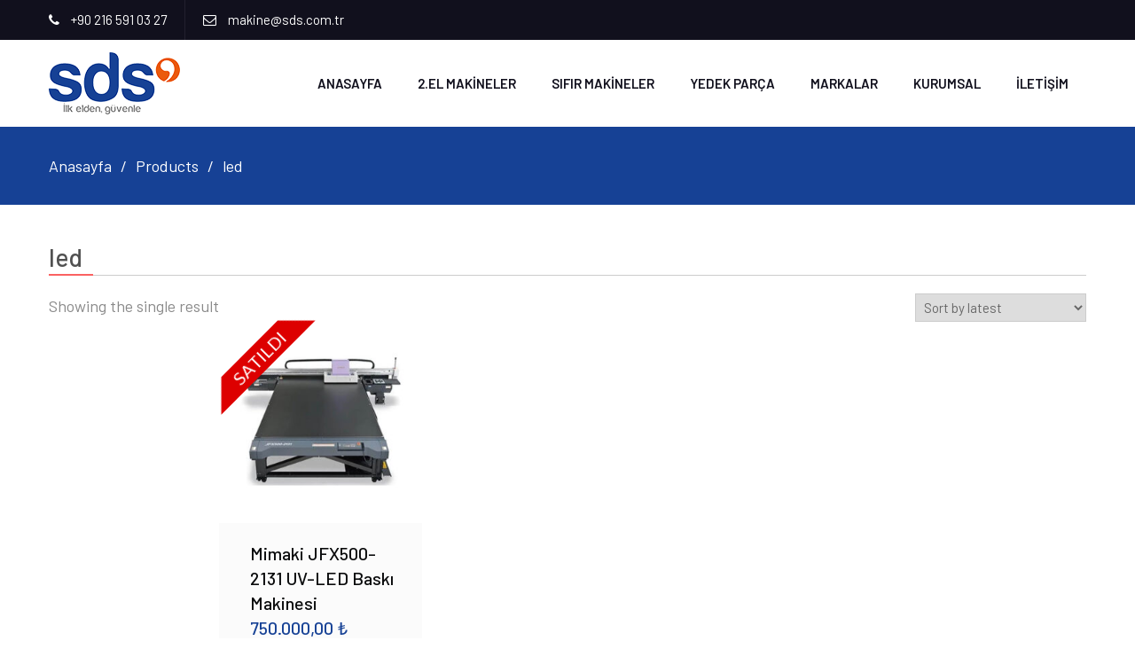

--- FILE ---
content_type: text/html; charset=UTF-8
request_url: https://www.ilkeldenikinciel.com/urun-etiketi/led/
body_size: 12909
content:
<!DOCTYPE html> <html lang="tr"><head>
	    <meta charset="UTF-8">
    <meta name="viewport" content="width=device-width, initial-scale=1">
    <link rel="profile" href="https://gmpg.org/xfn/11">
    <link rel="pingback" href="https://www.ilkeldenikinciel.com/xmlrpc.php">
    				<script>document.documentElement.className = document.documentElement.className + ' yes-js js_active js'</script>
			<title>led &#8211; SDS &#8211; 2. El UV ve Dijital Baskı Makinaları, Kesim Makinaları</title>
<meta name='robots' content='max-image-preview:large' />
<link rel='dns-prefetch' href='//fonts.googleapis.com' />
<link rel="alternate" type="application/rss+xml" title="SDS - 2. El UV ve Dijital Baskı Makinaları, Kesim Makinaları &raquo; akışı" href="https://www.ilkeldenikinciel.com/feed/" />
<link rel="alternate" type="application/rss+xml" title="SDS - 2. El UV ve Dijital Baskı Makinaları, Kesim Makinaları &raquo; yorum akışı" href="https://www.ilkeldenikinciel.com/comments/feed/" />
<link rel="alternate" type="application/rss+xml" title="SDS - 2. El UV ve Dijital Baskı Makinaları, Kesim Makinaları &raquo; led Tag akışı" href="https://www.ilkeldenikinciel.com/urun-etiketi/led/feed/" />
<style id='wp-img-auto-sizes-contain-inline-css' type='text/css'>
img:is([sizes=auto i],[sizes^="auto," i]){contain-intrinsic-size:3000px 1500px}
/*# sourceURL=wp-img-auto-sizes-contain-inline-css */
</style>
<style id='wp-emoji-styles-inline-css' type='text/css'>

	img.wp-smiley, img.emoji {
		display: inline !important;
		border: none !important;
		box-shadow: none !important;
		height: 1em !important;
		width: 1em !important;
		margin: 0 0.07em !important;
		vertical-align: -0.1em !important;
		background: none !important;
		padding: 0 !important;
	}
/*# sourceURL=wp-emoji-styles-inline-css */
</style>
<link rel='stylesheet' id='wp-block-library-css' href='https://www.ilkeldenikinciel.com/wp-includes/css/dist/block-library/style.min.css?ver=6.9' type='text/css' media='all' />
<link rel='stylesheet' id='wc-blocks-style-css' href='https://www.ilkeldenikinciel.com/wp-content/plugins/woocommerce/assets/client/blocks/wc-blocks.css?ver=wc-8.9.3' type='text/css' media='all' />
<style id='global-styles-inline-css' type='text/css'>
:root{--wp--preset--aspect-ratio--square: 1;--wp--preset--aspect-ratio--4-3: 4/3;--wp--preset--aspect-ratio--3-4: 3/4;--wp--preset--aspect-ratio--3-2: 3/2;--wp--preset--aspect-ratio--2-3: 2/3;--wp--preset--aspect-ratio--16-9: 16/9;--wp--preset--aspect-ratio--9-16: 9/16;--wp--preset--color--black: #000000;--wp--preset--color--cyan-bluish-gray: #abb8c3;--wp--preset--color--white: #ffffff;--wp--preset--color--pale-pink: #f78da7;--wp--preset--color--vivid-red: #cf2e2e;--wp--preset--color--luminous-vivid-orange: #ff6900;--wp--preset--color--luminous-vivid-amber: #fcb900;--wp--preset--color--light-green-cyan: #7bdcb5;--wp--preset--color--vivid-green-cyan: #00d084;--wp--preset--color--pale-cyan-blue: #8ed1fc;--wp--preset--color--vivid-cyan-blue: #0693e3;--wp--preset--color--vivid-purple: #9b51e0;--wp--preset--gradient--vivid-cyan-blue-to-vivid-purple: linear-gradient(135deg,rgb(6,147,227) 0%,rgb(155,81,224) 100%);--wp--preset--gradient--light-green-cyan-to-vivid-green-cyan: linear-gradient(135deg,rgb(122,220,180) 0%,rgb(0,208,130) 100%);--wp--preset--gradient--luminous-vivid-amber-to-luminous-vivid-orange: linear-gradient(135deg,rgb(252,185,0) 0%,rgb(255,105,0) 100%);--wp--preset--gradient--luminous-vivid-orange-to-vivid-red: linear-gradient(135deg,rgb(255,105,0) 0%,rgb(207,46,46) 100%);--wp--preset--gradient--very-light-gray-to-cyan-bluish-gray: linear-gradient(135deg,rgb(238,238,238) 0%,rgb(169,184,195) 100%);--wp--preset--gradient--cool-to-warm-spectrum: linear-gradient(135deg,rgb(74,234,220) 0%,rgb(151,120,209) 20%,rgb(207,42,186) 40%,rgb(238,44,130) 60%,rgb(251,105,98) 80%,rgb(254,248,76) 100%);--wp--preset--gradient--blush-light-purple: linear-gradient(135deg,rgb(255,206,236) 0%,rgb(152,150,240) 100%);--wp--preset--gradient--blush-bordeaux: linear-gradient(135deg,rgb(254,205,165) 0%,rgb(254,45,45) 50%,rgb(107,0,62) 100%);--wp--preset--gradient--luminous-dusk: linear-gradient(135deg,rgb(255,203,112) 0%,rgb(199,81,192) 50%,rgb(65,88,208) 100%);--wp--preset--gradient--pale-ocean: linear-gradient(135deg,rgb(255,245,203) 0%,rgb(182,227,212) 50%,rgb(51,167,181) 100%);--wp--preset--gradient--electric-grass: linear-gradient(135deg,rgb(202,248,128) 0%,rgb(113,206,126) 100%);--wp--preset--gradient--midnight: linear-gradient(135deg,rgb(2,3,129) 0%,rgb(40,116,252) 100%);--wp--preset--font-size--small: 13px;--wp--preset--font-size--medium: 20px;--wp--preset--font-size--large: 36px;--wp--preset--font-size--x-large: 42px;--wp--preset--spacing--20: 0.44rem;--wp--preset--spacing--30: 0.67rem;--wp--preset--spacing--40: 1rem;--wp--preset--spacing--50: 1.5rem;--wp--preset--spacing--60: 2.25rem;--wp--preset--spacing--70: 3.38rem;--wp--preset--spacing--80: 5.06rem;--wp--preset--shadow--natural: 6px 6px 9px rgba(0, 0, 0, 0.2);--wp--preset--shadow--deep: 12px 12px 50px rgba(0, 0, 0, 0.4);--wp--preset--shadow--sharp: 6px 6px 0px rgba(0, 0, 0, 0.2);--wp--preset--shadow--outlined: 6px 6px 0px -3px rgb(255, 255, 255), 6px 6px rgb(0, 0, 0);--wp--preset--shadow--crisp: 6px 6px 0px rgb(0, 0, 0);}:where(.is-layout-flex){gap: 0.5em;}:where(.is-layout-grid){gap: 0.5em;}body .is-layout-flex{display: flex;}.is-layout-flex{flex-wrap: wrap;align-items: center;}.is-layout-flex > :is(*, div){margin: 0;}body .is-layout-grid{display: grid;}.is-layout-grid > :is(*, div){margin: 0;}:where(.wp-block-columns.is-layout-flex){gap: 2em;}:where(.wp-block-columns.is-layout-grid){gap: 2em;}:where(.wp-block-post-template.is-layout-flex){gap: 1.25em;}:where(.wp-block-post-template.is-layout-grid){gap: 1.25em;}.has-black-color{color: var(--wp--preset--color--black) !important;}.has-cyan-bluish-gray-color{color: var(--wp--preset--color--cyan-bluish-gray) !important;}.has-white-color{color: var(--wp--preset--color--white) !important;}.has-pale-pink-color{color: var(--wp--preset--color--pale-pink) !important;}.has-vivid-red-color{color: var(--wp--preset--color--vivid-red) !important;}.has-luminous-vivid-orange-color{color: var(--wp--preset--color--luminous-vivid-orange) !important;}.has-luminous-vivid-amber-color{color: var(--wp--preset--color--luminous-vivid-amber) !important;}.has-light-green-cyan-color{color: var(--wp--preset--color--light-green-cyan) !important;}.has-vivid-green-cyan-color{color: var(--wp--preset--color--vivid-green-cyan) !important;}.has-pale-cyan-blue-color{color: var(--wp--preset--color--pale-cyan-blue) !important;}.has-vivid-cyan-blue-color{color: var(--wp--preset--color--vivid-cyan-blue) !important;}.has-vivid-purple-color{color: var(--wp--preset--color--vivid-purple) !important;}.has-black-background-color{background-color: var(--wp--preset--color--black) !important;}.has-cyan-bluish-gray-background-color{background-color: var(--wp--preset--color--cyan-bluish-gray) !important;}.has-white-background-color{background-color: var(--wp--preset--color--white) !important;}.has-pale-pink-background-color{background-color: var(--wp--preset--color--pale-pink) !important;}.has-vivid-red-background-color{background-color: var(--wp--preset--color--vivid-red) !important;}.has-luminous-vivid-orange-background-color{background-color: var(--wp--preset--color--luminous-vivid-orange) !important;}.has-luminous-vivid-amber-background-color{background-color: var(--wp--preset--color--luminous-vivid-amber) !important;}.has-light-green-cyan-background-color{background-color: var(--wp--preset--color--light-green-cyan) !important;}.has-vivid-green-cyan-background-color{background-color: var(--wp--preset--color--vivid-green-cyan) !important;}.has-pale-cyan-blue-background-color{background-color: var(--wp--preset--color--pale-cyan-blue) !important;}.has-vivid-cyan-blue-background-color{background-color: var(--wp--preset--color--vivid-cyan-blue) !important;}.has-vivid-purple-background-color{background-color: var(--wp--preset--color--vivid-purple) !important;}.has-black-border-color{border-color: var(--wp--preset--color--black) !important;}.has-cyan-bluish-gray-border-color{border-color: var(--wp--preset--color--cyan-bluish-gray) !important;}.has-white-border-color{border-color: var(--wp--preset--color--white) !important;}.has-pale-pink-border-color{border-color: var(--wp--preset--color--pale-pink) !important;}.has-vivid-red-border-color{border-color: var(--wp--preset--color--vivid-red) !important;}.has-luminous-vivid-orange-border-color{border-color: var(--wp--preset--color--luminous-vivid-orange) !important;}.has-luminous-vivid-amber-border-color{border-color: var(--wp--preset--color--luminous-vivid-amber) !important;}.has-light-green-cyan-border-color{border-color: var(--wp--preset--color--light-green-cyan) !important;}.has-vivid-green-cyan-border-color{border-color: var(--wp--preset--color--vivid-green-cyan) !important;}.has-pale-cyan-blue-border-color{border-color: var(--wp--preset--color--pale-cyan-blue) !important;}.has-vivid-cyan-blue-border-color{border-color: var(--wp--preset--color--vivid-cyan-blue) !important;}.has-vivid-purple-border-color{border-color: var(--wp--preset--color--vivid-purple) !important;}.has-vivid-cyan-blue-to-vivid-purple-gradient-background{background: var(--wp--preset--gradient--vivid-cyan-blue-to-vivid-purple) !important;}.has-light-green-cyan-to-vivid-green-cyan-gradient-background{background: var(--wp--preset--gradient--light-green-cyan-to-vivid-green-cyan) !important;}.has-luminous-vivid-amber-to-luminous-vivid-orange-gradient-background{background: var(--wp--preset--gradient--luminous-vivid-amber-to-luminous-vivid-orange) !important;}.has-luminous-vivid-orange-to-vivid-red-gradient-background{background: var(--wp--preset--gradient--luminous-vivid-orange-to-vivid-red) !important;}.has-very-light-gray-to-cyan-bluish-gray-gradient-background{background: var(--wp--preset--gradient--very-light-gray-to-cyan-bluish-gray) !important;}.has-cool-to-warm-spectrum-gradient-background{background: var(--wp--preset--gradient--cool-to-warm-spectrum) !important;}.has-blush-light-purple-gradient-background{background: var(--wp--preset--gradient--blush-light-purple) !important;}.has-blush-bordeaux-gradient-background{background: var(--wp--preset--gradient--blush-bordeaux) !important;}.has-luminous-dusk-gradient-background{background: var(--wp--preset--gradient--luminous-dusk) !important;}.has-pale-ocean-gradient-background{background: var(--wp--preset--gradient--pale-ocean) !important;}.has-electric-grass-gradient-background{background: var(--wp--preset--gradient--electric-grass) !important;}.has-midnight-gradient-background{background: var(--wp--preset--gradient--midnight) !important;}.has-small-font-size{font-size: var(--wp--preset--font-size--small) !important;}.has-medium-font-size{font-size: var(--wp--preset--font-size--medium) !important;}.has-large-font-size{font-size: var(--wp--preset--font-size--large) !important;}.has-x-large-font-size{font-size: var(--wp--preset--font-size--x-large) !important;}
/*# sourceURL=global-styles-inline-css */
</style>

<style id='classic-theme-styles-inline-css' type='text/css'>
/*! This file is auto-generated */
.wp-block-button__link{color:#fff;background-color:#32373c;border-radius:9999px;box-shadow:none;text-decoration:none;padding:calc(.667em + 2px) calc(1.333em + 2px);font-size:1.125em}.wp-block-file__button{background:#32373c;color:#fff;text-decoration:none}
/*# sourceURL=/wp-includes/css/classic-themes.min.css */
</style>
<link rel='stylesheet' id='contact-form-7-css' href='https://www.ilkeldenikinciel.com/wp-content/plugins/contact-form-7/includes/css/styles.css?ver=6.1.4' type='text/css' media='all' />
<link rel='stylesheet' id='wobd-font-css' href='//fonts.googleapis.com/css?family=Lato%3A300%2C400%2C700%2C900%7CMontserrat&#038;ver=6.9' type='text/css' media='all' />
<link rel='stylesheet' id='wobd-fontawesome-style-css' href='https://www.ilkeldenikinciel.com/wp-content/plugins/woo-badge-designer/css//font-awesome.min.css?ver=3.0.0' type='text/css' media='all' />
<link rel='stylesheet' id='wobd-fontawesome1-style-css' href='https://www.ilkeldenikinciel.com/wp-content/plugins/woo-badge-designer/css//fontawesome.css?ver=3.0.0' type='text/css' media='all' />
<link rel='stylesheet' id='wobd-fa-brands-style-css' href='https://www.ilkeldenikinciel.com/wp-content/plugins/woo-badge-designer/css//fa-brands.css?ver=3.0.0' type='text/css' media='all' />
<link rel='stylesheet' id='wobd-fa-regular-style-css' href='https://www.ilkeldenikinciel.com/wp-content/plugins/woo-badge-designer/css//fa-regular.css?ver=3.0.0' type='text/css' media='all' />
<link rel='stylesheet' id='wobd-fa-solid-style-css' href='https://www.ilkeldenikinciel.com/wp-content/plugins/woo-badge-designer/css//fa-solid.css?ver=3.0.0' type='text/css' media='all' />
<link rel='stylesheet' id='wobd-tooltip-style-css' href='https://www.ilkeldenikinciel.com/wp-content/plugins/woo-badge-designer/css/tooltipster.bundle.css?ver=3.0.0' type='text/css' media='all' />
<link rel='stylesheet' id='elegant-icons-css' href='https://www.ilkeldenikinciel.com/wp-content/plugins/woo-badge-designer/css//elegant-icons.css?ver=3.0.0' type='text/css' media='all' />
<link rel='stylesheet' id='linear-style-css' href='https://www.ilkeldenikinciel.com/wp-content/plugins/woo-badge-designer/css//linear-style.css?ver=3.0.0' type='text/css' media='all' />
<link rel='stylesheet' id='wobd-frontend-style-css' href='https://www.ilkeldenikinciel.com/wp-content/plugins/woo-badge-designer/css/wobd-frontend.css?ver=3.0.0' type='text/css' media='all' />
<link rel='stylesheet' id='woocommerce-layout-css' href='https://www.ilkeldenikinciel.com/wp-content/plugins/woocommerce/assets/css/woocommerce-layout.css?ver=8.9.3' type='text/css' media='all' />
<link rel='stylesheet' id='woocommerce-smallscreen-css' href='https://www.ilkeldenikinciel.com/wp-content/plugins/woocommerce/assets/css/woocommerce-smallscreen.css?ver=8.9.3' type='text/css' media='only screen and (max-width: 768px)' />
<link rel='stylesheet' id='woocommerce-general-css' href='https://www.ilkeldenikinciel.com/wp-content/plugins/woocommerce/assets/css/woocommerce.css?ver=8.9.3' type='text/css' media='all' />
<style id='woocommerce-inline-inline-css' type='text/css'>
.woocommerce form .form-row .required { visibility: visible; }
/*# sourceURL=woocommerce-inline-inline-css */
</style>
<link rel='stylesheet' id='jquery-selectBox-css' href='https://www.ilkeldenikinciel.com/wp-content/plugins/yith-woocommerce-wishlist/assets/css/jquery.selectBox.css?ver=1.2.0' type='text/css' media='all' />
<link rel='stylesheet' id='woocommerce_prettyPhoto_css-css' href='//www.ilkeldenikinciel.com/wp-content/plugins/woocommerce/assets/css/prettyPhoto.css?ver=3.1.6' type='text/css' media='all' />
<link rel='stylesheet' id='yith-wcwl-main-css' href='https://www.ilkeldenikinciel.com/wp-content/plugins/yith-woocommerce-wishlist/assets/css/style.css?ver=4.11.0' type='text/css' media='all' />
<style id='yith-wcwl-main-inline-css' type='text/css'>
 :root { --rounded-corners-radius: 16px; --add-to-cart-rounded-corners-radius: 16px; --color-headers-background: #F4F4F4; --feedback-duration: 3s } 
 :root { --rounded-corners-radius: 16px; --add-to-cart-rounded-corners-radius: 16px; --color-headers-background: #F4F4F4; --feedback-duration: 3s } 
/*# sourceURL=yith-wcwl-main-inline-css */
</style>
<link rel='stylesheet' id='ecommerce-gem-fonts-css' href='//fonts.googleapis.com/css?family=Barlow%3A300%2C300i%2C400%2C400i%2C500%2C500i%2C600%2C600i%2C700%2C700i%2C800%2C800i%7CPlayfair+Display%3A400%2C400i%2C700%2C700i%2C900%2C900i&#038;subset=latin%2Clatin-ext' type='text/css' media='all' />
<link rel='stylesheet' id='jquery-meanmenu-css' href='https://www.ilkeldenikinciel.com/wp-content/themes/ecommerce-gem/assets/third-party/meanmenu/meanmenu.css?ver=6.9' type='text/css' media='all' />
<link rel='stylesheet' id='jquery-slick-css' href='https://www.ilkeldenikinciel.com/wp-content/themes/ecommerce-gem/assets/third-party/slick/slick.css?ver=1.6.0' type='text/css' media='all' />
<link rel='stylesheet' id='ecommerce-gem-icons-css' href='https://www.ilkeldenikinciel.com/wp-content/themes/ecommerce-gem/assets/third-party/et-line/css/icons.css?ver=1.0.0' type='text/css' media='all' />
<link rel='stylesheet' id='font-awesome-css' href='https://www.ilkeldenikinciel.com/wp-content/themes/ecommerce-gem/assets/third-party/font-awesome/css/font-awesome.min.css?ver=4.7.0' type='text/css' media='all' />
<style id='font-awesome-inline-css' type='text/css'>
[data-font="FontAwesome"]:before {font-family: 'FontAwesome' !important;content: attr(data-icon) !important;speak: none !important;font-weight: normal !important;font-variant: normal !important;text-transform: none !important;line-height: 1 !important;font-style: normal !important;-webkit-font-smoothing: antialiased !important;-moz-osx-font-smoothing: grayscale !important;}
/*# sourceURL=font-awesome-inline-css */
</style>
<link rel='stylesheet' id='ecommerce-gem-style-css' href='https://www.ilkeldenikinciel.com/wp-content/themes/ecommerce-gem/style.css?ver=6.9' type='text/css' media='all' />
<script type="text/javascript" src="https://www.ilkeldenikinciel.com/wp-includes/js/jquery/jquery.min.js?ver=3.7.1" id="jquery-core-js"></script>
<script type="text/javascript" src="https://www.ilkeldenikinciel.com/wp-includes/js/jquery/jquery-migrate.min.js?ver=3.4.1" id="jquery-migrate-js"></script>
<script type="text/javascript" src="https://www.ilkeldenikinciel.com/wp-content/plugins/woo-badge-designer/js/tooltipster.bundle.js?ver=3.0.0" id="wobd-tooltip-script-js"></script>
<script type="text/javascript" src="https://www.ilkeldenikinciel.com/wp-content/plugins/woo-badge-designer/js/jquery.countdown.min.js?ver=3.0.0" id="wobd-countdown-script-js"></script>
<script type="text/javascript" id="wobd-frontend-script-js-extra">
/* <![CDATA[ */
var wobd_frontend_js_params = {"ajax_url":"https://www.ilkeldenikinciel.com/wp-admin/admin-ajax.php","ajax_nonce":"cf53374fd9"};
//# sourceURL=wobd-frontend-script-js-extra
/* ]]> */
</script>
<script type="text/javascript" src="https://www.ilkeldenikinciel.com/wp-content/plugins/woo-badge-designer/js/wobd-frontend.js?ver=3.0.0" id="wobd-frontend-script-js"></script>
<script type="text/javascript" src="https://www.ilkeldenikinciel.com/wp-content/plugins/woocommerce/assets/js/jquery-blockui/jquery.blockUI.min.js?ver=2.7.0-wc.8.9.3" id="jquery-blockui-js" defer="defer" data-wp-strategy="defer"></script>
<script type="text/javascript" id="wc-add-to-cart-js-extra">
/* <![CDATA[ */
var wc_add_to_cart_params = {"ajax_url":"/wp-admin/admin-ajax.php","wc_ajax_url":"/?wc-ajax=%%endpoint%%","i18n_view_cart":"View cart","cart_url":"https://www.ilkeldenikinciel.com/sepet/","is_cart":"","cart_redirect_after_add":"no"};
//# sourceURL=wc-add-to-cart-js-extra
/* ]]> */
</script>
<script type="text/javascript" src="https://www.ilkeldenikinciel.com/wp-content/plugins/woocommerce/assets/js/frontend/add-to-cart.min.js?ver=8.9.3" id="wc-add-to-cart-js" defer="defer" data-wp-strategy="defer"></script>
<script type="text/javascript" src="https://www.ilkeldenikinciel.com/wp-content/plugins/woocommerce/assets/js/js-cookie/js.cookie.min.js?ver=2.1.4-wc.8.9.3" id="js-cookie-js" defer="defer" data-wp-strategy="defer"></script>
<script type="text/javascript" id="woocommerce-js-extra">
/* <![CDATA[ */
var woocommerce_params = {"ajax_url":"/wp-admin/admin-ajax.php","wc_ajax_url":"/?wc-ajax=%%endpoint%%"};
//# sourceURL=woocommerce-js-extra
/* ]]> */
</script>
<script type="text/javascript" src="https://www.ilkeldenikinciel.com/wp-content/plugins/woocommerce/assets/js/frontend/woocommerce.min.js?ver=8.9.3" id="woocommerce-js" defer="defer" data-wp-strategy="defer"></script>
<link rel="https://api.w.org/" href="https://www.ilkeldenikinciel.com/wp-json/" /><link rel="alternate" title="JSON" type="application/json" href="https://www.ilkeldenikinciel.com/wp-json/wp/v2/product_tag/72" /><link rel="EditURI" type="application/rsd+xml" title="RSD" href="https://www.ilkeldenikinciel.com/xmlrpc.php?rsd" />
<meta name="generator" content="WordPress 6.9" />
<meta name="generator" content="WooCommerce 8.9.3" />
               
            
        <style type="text/css">
            button, 
            .comment-reply-link, 
            a.button, input[type="button"], 
            input[type="reset"], 
            input[type="submit"],
            .main-slider .slider-caption .caption-wrap .button,
            .slick-dots li.slick-active button,
            .ecommerce_gem_widget_call_to_action .cta-widget:before,
            .blog-item .blog-text-wrap .date-header,
            #breadcrumb,
            #sidebar-primary .widget .widget-title:after, 
            #primary .page-header .page-title:after,
            .woocommerce nav.woocommerce-pagination ul li .page-numbers, 
            .pagination .nav-links .page-numbers,
            .nav-links .page-numbers.current, 
            .nav-links a.page-numbers:hover,
            .error-404.not-found form.search-form input[type="submit"], 
            .search-no-results form.search-form input[type="submit"],
            .error-404.not-found form.search-form input[type="submit"]:hover,
            .woocommerce span.onsale,
            .woocommerce .products-carousel-wrap .product span.onsale,
            li.product .product-thumb-wrap:before,
            #add_payment_method .wc-proceed-to-checkout a.checkout-button, 
            .woocommerce-cart .wc-proceed-to-checkout a.checkout-button, 
            .woocommerce-checkout .wc-proceed-to-checkout a.checkout-button, 
            .woocommerce .cart .button, 
            .woocommerce .cart input.button, 
            .call-to-action-wrap a.button.cta-button.cta-button-primary,
            .woocommerce #payment #place_order, 
            .woocommerce-page #payment #place_order, 
            .woocommerce #respond input#submit.alt, 
            .woocommerce a.button.alt, 
            .woocommerce button.button.alt, 
            .woocommerce input.button.alt, 
            .woocommerce #review_form #respond .form-submit input,
            .mean-container a.meanmenu-reveal span,
            .mean-container .mean-nav ul li a,
            .woocommerce .widget_price_filter .ui-slider .ui-slider-range,
            .woocommerce .widget_price_filter .ui-slider .ui-slider-handle{
                background: #164195;
            }

            .main-navigation ul li.current-menu-item a, 
            .main-navigation ul li a:hover, 
            .main-navigation ul li.menu-item-has-children ul.sub-menu li.current-menu-item a,
            .main-navigation ul li.menu-item-has-children ul.sub-menu li a:hover,
            .ecommerce_gem_widget_call_to_action .call-to-action-offer .call-to-action-offer-inner .offer-percent,
            .ecommerce_gem_widget_call_to_action .call-to-action-offer .call-to-action-offer-inner .offer-text,
            #primary .post .entry-title:hover a, 
            #primary .page .entry-title:hover a,
            .entry-meta > span::before, 
            .entry-footer > span::before, 
            .single-post-meta > span::before,
            .nav-links .nav-previous a:hover, 
            .nav-links .nav-next a:hover,
            .comment-navigation .nav-next a:hover:after, 
            .comment-navigation .nav-previous a:hover:before, 
            .nav-links .nav-previous a:hover:before, 
            .nav-links .nav-next a:hover:after,
            #commentform input[type="submit"]:hover,
            .comment-meta .comment-author a.url,
            .comment-meta .comment-metadata a,
            .comment .comment-body .comment-content a,
            .comments-area form#commentform p.logged-in-as a,
            .woocommerce nav.woocommerce-pagination ul li a:focus, 
            .woocommerce nav.woocommerce-pagination ul li a:hover, 
            .woocommerce nav.woocommerce-pagination ul li span.current, 
            .pagination .nav-links .page-numbers.current,
            .product .price, .woocommerce ul.products li.product .price,
            .product_meta .posted_in a,
            .product_meta .tagged_as a,
            .woocommerce-product-rating a.woocommerce-review-link,
            .woocommerce p.stars a::before,
            .woocommerce-message::before, 
            .woocommerce-info::before,
            .shop_table .product-name a,
            .woocommerce-info a.showcoupon,
            .mean-container a.meanmenu-reveal,
            .single-product .yith-wcwl-add-to-wishlist a{
                color: #164195;
            }

            #home-page-advertisement-area .advertisement-widget .advertisement-wrap .advertisement-buttons .button.advertisement-button:hover, 
            #home-page-widget-area .advertisement-widget .advertisement-wrap .advertisement-buttons .button.advertisement-button:hover,
            .scrollup:hover,
            .woocommerce div.product .woocommerce-tabs ul.tabs li,
            #home-page-widget-area .ecommerce_gem_widget_call_to_action .cta-widget-default .call-to-action-button a.button{
                background: #164195;
                border-color: #164195;
            }

            #commentform input[type="submit"],
            .woocommerce nav.woocommerce-pagination ul li .page-numbers, 
            .pagination .nav-links .page-numbers,
            .nav-links .page-numbers.current, 
            .nav-links a.page-numbers:hover,
            #add_payment_method .wc-proceed-to-checkout a.checkout-button, 
            .woocommerce-cart .wc-proceed-to-checkout a.checkout-button, 
            .woocommerce-checkout .wc-proceed-to-checkout a.checkout-button, 
            .woocommerce .cart .button, 
            .woocommerce .cart input.button, 
            .woocommerce #payment #place_order, 
            .woocommerce-page #payment #place_order, 
            .woocommerce #respond input#submit.alt, 
            .woocommerce a.button.alt, 
            .woocommerce button.button.alt, 
            .woocommerce input.button.alt, 
            .woocommerce #review_form #respond .form-submit input,
            .main-slider .slider-caption .caption-wrap .button {
                border: 1px solid #164195;
            }

            .woocommerce div.product .woocommerce-tabs ul.tabs::before{
                border-bottom: 1px solid #164195;
            }

            .woocommerce-message, .woocommerce-info {
                border-top-color: #164195;
            }

        </style>

        	<noscript><style>.woocommerce-product-gallery{ opacity: 1 !important; }</style></noscript>
	<link rel="icon" href="https://www.ilkeldenikinciel.com/wp-content/uploads/2020/05/cropped-sdsSiteIcon-32x32.png" sizes="32x32" />
<link rel="icon" href="https://www.ilkeldenikinciel.com/wp-content/uploads/2020/05/cropped-sdsSiteIcon-192x192.png" sizes="192x192" />
<link rel="apple-touch-icon" href="https://www.ilkeldenikinciel.com/wp-content/uploads/2020/05/cropped-sdsSiteIcon-180x180.png" />
<meta name="msapplication-TileImage" content="https://www.ilkeldenikinciel.com/wp-content/uploads/2020/05/cropped-sdsSiteIcon-270x270.png" />
		<style type="text/css" id="wp-custom-css">
			#ecommerce-gem-cta-1 {
	display: none !important;
}

div.site-branding {
	margin-top: 14px !important;
}

div.type-product div.summary div.product_meta {
	clear: both !important;
}

div.type-product div.summary p.price {
	color: #000000 !important;
	font-size: 30px !important;
	border-top: 1px solid #e9e9e9;
	padding-top: 15px;
	padding-bottom: 15px;
	border-bottom: 1px solid #e9e9e9;
	margin-bottom: 15px;
}

div.type-product div.summary div.product_meta span.posted_in {
	display: block;
	width: 100%;
}

div.type-product div.summary div.woocommerce-product-details__short-description p {
	color: #000000 !important;
}

div.type-product div.summary div.woocommerce-product-details__short-description {
	border-bottom: 1px solid #e9e9e9;
	margin-bottom: 10px;
}

div.type-product div.summary p.out-of-stock {
	text-transform: uppercase;
	font-size: 20px;
display: block;
text-align:center;
background-color: red;
	color: #FFF;
	padding: 6px 0px;
}

div#tab-description h2 {
	display: none !important;
}

h2.yikes-custom-woo-tab-title {
	display: none !important;
}

div.type-product div.summary div.yith-wcwl-add-to-wishlist {
	display: none !important;
}

div.product-thumb-wrap div.add-to-cart-wrap {
	display: none !important;
}

div.yith-wcwl-add-button {
	display: none !important;
}

div.view-detail-wishlist-wrap, div.view-detail-wrap, div.view-detail-wishlist-inner {
	display: block !important;
	width: 100% !important;
	height: 200px !important;
}


div.view-detail-wishlist-wrap div.view-detail-wishlist-inner div.view-detail-wrap a {
	display: block !important;
	width: 100% !important;
	height: 200px !important;
	opacity: 0.01 !important;
	border-radius: 0 !important;
}

div.view-detail-wishlist-wrap div.view-detail-wishlist-inner div.view-detail-wrap a i {
	display: none !important;
}		</style>
			
<!-- Google tag (gtag.js) -->
<script async src="https://www.googletagmanager.com/gtag/js?id=G-T1NDQNBK1Q"></script>
<script>
  window.dataLayer = window.dataLayer || [];
  function gtag(){dataLayer.push(arguments);}
  gtag('js', new Date());

  gtag('config', 'G-T1NDQNBK1Q');
</script>	
</head>

<body class="archive tax-product_tag term-led term-72 wp-custom-logo wp-theme-ecommerce-gem theme-ecommerce-gem woocommerce woocommerce-page woocommerce-no-js hfeed global-layout-no-sidebar columns-3 global-sticky-sidebar">
	<div id="page" class="site">
		
        <div id="top-bar" class="top-header">
            <div class="container">
                <div class="top-left">

                                <div class="top-left-inner">
                
                                    <span class="phone"><i class="fa fa-phone" aria-hidden="true"></i> +90 216 591 03 27</span>
                
                                    <span class="fax"><i class="fa fa-envelope-o" aria-hidden="true"></i> <a href="/cdn-cgi/l/email-protection" class="__cf_email__" data-cfemail="513c303a383f34112235227f323e3c7f2523">[email&#160;protected]</a></span>
                                
            </div>
                </div>
                
                <div class="top-right">
                                    </div>
                
            </div>
        </div>
        <div class="sticky-wrapper" id="sticky-wrapper"><header id="masthead" class="site-header main-navigation-holder" role="banner"><div class="container">        <div class="head-wrap">
        	<div class="site-branding">
        		<a href="https://www.ilkeldenikinciel.com/" class="custom-logo-link" rel="home"><img width="220" height="70" src="https://www.ilkeldenikinciel.com/wp-content/uploads/2020/05/sdsMakineLogo.png" class="custom-logo" alt="SDS &#8211; 2. El UV ve Dijital Baskı Makinaları, Kesim Makinaları" decoding="async" /></a>        	</div><!-- .site-branding -->

            <div id="main-nav" class="clear-fix">
                <nav id="site-navigation" class="main-navigation" role="navigation">
                    <div class="wrap-menu-content">
        				<div class="menu-main-menu-container"><ul id="primary-menu" class="menu"><li id="menu-item-262" class="menu-item menu-item-type-custom menu-item-object-custom menu-item-262"><a href="/">ANASAYFA</a></li>
<li id="menu-item-259" class="menu-item menu-item-type-taxonomy menu-item-object-product_cat menu-item-259"><a href="https://www.ilkeldenikinciel.com/urun-kategori/2-el-makineler/">2.EL MAKİNELER</a></li>
<li id="menu-item-260" class="menu-item menu-item-type-taxonomy menu-item-object-product_cat menu-item-260"><a href="https://www.ilkeldenikinciel.com/urun-kategori/sifir-makineler/">SIFIR MAKİNELER</a></li>
<li id="menu-item-261" class="menu-item menu-item-type-taxonomy menu-item-object-product_cat menu-item-261"><a href="https://www.ilkeldenikinciel.com/urun-kategori/yedek-parcalar/">YEDEK PARÇA</a></li>
<li id="menu-item-258" class="menu-item menu-item-type-post_type menu-item-object-page menu-item-258"><a href="https://www.ilkeldenikinciel.com/markalar/">MARKALAR</a></li>
<li id="menu-item-257" class="menu-item menu-item-type-post_type menu-item-object-page menu-item-257"><a href="https://www.ilkeldenikinciel.com/kurumsal/">KURUMSAL</a></li>
<li id="menu-item-184" class="menu-item menu-item-type-post_type menu-item-object-page menu-item-184"><a href="https://www.ilkeldenikinciel.com/bize-ulasin/">İLETİŞİM</a></li>
</ul></div>                    </div><!-- .menu-content -->
                </nav><!-- #site-navigation -->
            </div> <!-- #main-nav -->
        </div>
        </div><!-- .container --></header><!-- #masthead --></div><!-- .sticky-wrapper -->
<div id="breadcrumb">
	<div class="container">
		<div role="navigation" aria-label="Breadcrumbs" class="breadcrumb-trail breadcrumbs" itemprop="breadcrumb"><ul class="trail-items" itemscope itemtype="http://schema.org/BreadcrumbList"><meta name="numberOfItems" content="3" /><meta name="itemListOrder" content="Ascending" /><li itemprop="itemListElement" itemscope itemtype="http://schema.org/ListItem" class="trail-item trail-begin"><a href="https://www.ilkeldenikinciel.com/" rel="home" itemprop="item"><span itemprop="name">Anasayfa</span></a><meta itemprop="position" content="1" /></li><li itemprop="itemListElement" itemscope itemtype="http://schema.org/ListItem" class="trail-item"><a href="https://www.ilkeldenikinciel.com/magaza/" itemprop="item"><span itemprop="name">Products</span></a><meta itemprop="position" content="2" /></li><li itemprop="itemListElement" itemscope itemtype="http://schema.org/ListItem" class="trail-item trail-end"><span itemprop="item">led</span><meta itemprop="position" content="3" /></li></ul></div>	</div><!-- .container -->
</div><!-- #breadcrumb -->
<div id="content" class="site-content"><div class="container"><div class="inner-wrapper">
<div id="primary" class="content-area"><div id="shop-wrap"><nav class="woocommerce-breadcrumb" aria-label="Breadcrumb"><a href="https://www.ilkeldenikinciel.com">Home</a>&nbsp;&#47;&nbsp;Products tagged &ldquo;led&rdquo;</nav><header class="woocommerce-products-header">
			<h1 class="woocommerce-products-header__title page-title">led</h1>
	
	</header>
<div class="woocommerce-notices-wrapper"></div><p class="woocommerce-result-count">
	Showing the single result</p>
<form class="woocommerce-ordering" method="get">
	<select name="orderby" class="orderby" aria-label="Shop order">
					<option value="popularity" >Sort by popularity</option>
					<option value="date"  selected='selected'>Sort by latest</option>
					<option value="price" >Sort by price: low to high</option>
					<option value="price-desc" >Sort by price: high to low</option>
			</select>
	<input type="hidden" name="paged" value="1" />
	</form>
<ul class="products columns-3">
<li class="post-664 product type-product status-publish has-post-thumbnail product_cat-2-el-makineler product_tag-baski product_tag-baski-makinesi product_tag-jfx500 product_tag-jfx500-2131 product_tag-led product_tag-makinesi product_tag-mimaki product_tag-mimaki-baski-makinesi product_tag-uv product_tag-uv-baski-makinesi product_tag-uv-led-baski-makinesi product_tag-uv-led first instock purchasable product-type-simple">
		<div class="product-thumb-wrap yith-enabled">
		
	
	<div class="wobd-badges-wrapper">    <div class="wobd-330025753 wobd-text-bg-wrap wobd-text-template-21 wobd-badges  wobd-position-left_top" data-id="wobd_330025753"
                  >
                     <div class="wobd-text " id="wobd-badge">
            SATILDI        </div>
            </div>
        <style>

        .wobd-330025753.wobd-icon i{
            font-size: 20px;
        }
                        .wobd-330025753.wobd-text-template-21 .wobd-icon, .wobd-330025753.wobd-text-template-21 .wobd-text,
                .wobd-330025753.wobd-text-template-21                {
                    background: #dd0000;
                    color: #ffffff;
                }
                        .wobd-330025753.wobd-text-template-21{
                font-size: 20px;
            }
                            .wobd-330025753.wobd-text-template-21.wobd-position-left_top:after,  .wobd-330025753.wobd-text-template-21.wobd-position-right_top:after,
                .wobd-330025753.wobd-text-template-21.wobd-position-right_bottom:after,
                .wobd-330025753.wobd-text-template-21.wobd-position-left_bottom:after
                {
                    border-color: transparent transparent transparent #dd0000;
                }
                .wobd-330025753.wobd-text-template-21.wobd-position-left_bottom:before, .wobd-330025753.wobd-text-template-21.wobd-position-right_bottom:before, .wobd-330025753.wobd-text-template-21.wobd-position-left_top:before, .wobd-330025753.wobd-text-template-21.wobd-position-right_top:before
                {
                    border-color: transparent transparent #dd0000 transparent;
                }
                    </style>
    <img width="300" height="300" src="https://www.ilkeldenikinciel.com/wp-content/uploads/2021/08/main_jfx500-2131_1-300x300.jpg" class="attachment-woocommerce_thumbnail size-woocommerce_thumbnail" alt="" decoding="async" fetchpriority="high" srcset="https://www.ilkeldenikinciel.com/wp-content/uploads/2021/08/main_jfx500-2131_1-300x300.jpg 300w, https://www.ilkeldenikinciel.com/wp-content/uploads/2021/08/main_jfx500-2131_1-1024x1024.jpg 1024w, https://www.ilkeldenikinciel.com/wp-content/uploads/2021/08/main_jfx500-2131_1-150x150.jpg 150w, https://www.ilkeldenikinciel.com/wp-content/uploads/2021/08/main_jfx500-2131_1-768x768.jpg 768w, https://www.ilkeldenikinciel.com/wp-content/uploads/2021/08/main_jfx500-2131_1-600x600.jpg 600w, https://www.ilkeldenikinciel.com/wp-content/uploads/2021/08/main_jfx500-2131_1-100x100.jpg 100w, https://www.ilkeldenikinciel.com/wp-content/uploads/2021/08/main_jfx500-2131_1.jpg 1500w" sizes="(max-width: 300px) 100vw, 300px" /></div>
		<div class="add-to-cart-wrap">
			<a href="https://www.ilkeldenikinciel.com/urun/mimaki-jfx500-2131-uv-led-baski-makinesi/" data-quantity="1" class="button product_type_simple add_to_cart_button" data-product_id="664" data-product_sku="" aria-label="Read more about &ldquo;Mimaki JFX500-2131 UV-LED Baskı Makinesi&rdquo;" aria-describedby="" rel="nofollow">Read more</a>		</div>
					<div class="view-detail-wishlist-wrap">
				<div class="view-detail-wishlist-inner">
											<div class="add-to-wishlist-wrap">
							
<div class="yith-wcwl-add-to-wishlist add-to-wishlist-664">
		    <div class="yith-wcwl-add-button show" style="display:block">

	        
<a href="/urun-etiketi/led/?add_to_wishlist=664" rel="nofollow" data-product-id="664" data-product-type="simple" class="add_to_wishlist single_add_to_wishlist" ><i class="fa fa-heart-o" aria-hidden="true"></i></a>
<img src="https://www.ilkeldenikinciel.com/wp-content/plugins/yith-woocommerce-wishlist/assets/images/wpspin_light.gif" class="ajax-loading" alt="loading" width="16" height="16" style="visibility:hidden" />
	    </div>

	    <div class="yith-wcwl-wishlistaddedbrowse hide" style="display:none;">
	        <a href="https://www.ilkeldenikinciel.com/wishlist/" rel="nofollow">
	            <i class="fa fa-heart" aria-hidden="true"></i>
	        </a>
	    </div>

	    <div class="yith-wcwl-wishlistexistsbrowse hide" style="display:none">
	        <a href="https://www.ilkeldenikinciel.com/wishlist/" rel="nofollow">
	            <i class="fa fa-heart" aria-hidden="true"></i>
	        </a>
	    </div>

	    <div style="clear:both"></div>
	    <div class="yith-wcwl-wishlistaddresponse"></div>
	
</div>

<div class="clear"></div>						</div>
										</div>
			</div>
				</div>

	<div class="product-info-wrap">
		<a href="https://www.ilkeldenikinciel.com/urun/mimaki-jfx500-2131-uv-led-baski-makinesi/" class="woocommerce-LoopProduct-link woocommerce-loop-product__link"><h2 class="woocommerce-loop-product__title">Mimaki JFX500-2131 UV-LED Baskı Makinesi</h2></a>
	<span class="price"><span class="woocommerce-Price-amount amount"><bdi>750.000,00&nbsp;<span class="woocommerce-Price-currencySymbol">&#8378;</span></bdi></span></span>
	</div>
</li>
</ul>

</div>
</div></div><!-- .inner-wrapper --></div><!-- .container --></div><!-- #content -->
	
	<aside id="footer-widgets" class="widget-area" role="complementary">
		<div class="container">
						<div class="inner-wrapper">
										<div class="widget-column footer-active-3">
							<section id="text-2" class="widget widget_text"><h4 class="widget-title">HAKKIMIZDA</h4>			<div class="textwidget"><p>Bir M&#038;T Reklam iştiraki olan SDS, üretim hatlarından çıkan ürünlerin Türkiye satış organizasyonunu ve dağıtımını üstlenmek amacıyla İstanbul Bostancı&#8217; da kurulmuştur.</p>
<p>Başlangıç faaliyet alanı tanıtım sistemleri olan SDS, kendi sektöründeki firmaların tüm ihtiyaçlarını ilk elden ve güvenle tedarik etmeyi hedeflemiştir.</p>
</div>
		</section><section id="ecommerce-gem-social-1" class="widget ecommerce_gem_widget_social"></section>						</div>
												<div class="widget-column footer-active-3">
							<section id="ecommerce-gem-contact-1" class="widget ecommerce_gem_widget_contact">
			<div class="contact-list">

				<h4 class="widget-title">İLETİŞİM</h4>
				<div class="contact-wrapper">
											<div class="contact-item">
							<div class="contact-inner">
																	<span class="contact-icon">
										<span class="icon-map"></span>
									</span>
									
																	<div class="contact-text-wrap">
									   <p>İDOSB Yan Sanayi Caddesi No:17 YA-11 Özel Parsel Tuzla / İstanbul</p>
									</div> <!-- .contact-text-wrap -->
																</div>
						</div><!-- .contact-item -->
					
											<div class="contact-item">
							<div class="contact-inner">
																	<span class="contact-icon">
										<span class="icon-envelope"></span>
									</span>
									
																	<div class="contact-text-wrap">
									   <p><a href="/cdn-cgi/l/email-protection" class="__cf_email__" data-cfemail="7b161a1012151e3b081f0855181416550f09">[email&#160;protected]</a></p>
									</div> <!-- .contact-text-wrap -->
																</div>
						</div><!-- .contact-item -->
					
											<div class="contact-item">
							<div class="contact-inner">
																	<span class="contact-icon">
										<span class="icon-mobile"></span>
									</span>
									
																	<div class="contact-text-wrap">
									   <p>0 (216) 591 03 27</p>
									</div> <!-- .contact-text-wrap -->
																</div>
						</div><!-- .contact-item -->
					
											<div class="contact-item">
							<div class="contact-inner">
																	<span class="contact-icon">
										<span class="icon-global"></span>
									</span>
									
																	<div class="contact-text-wrap">
									   <p>https://www.ilkeldenikinciel.com/</p>
									</div> <!-- .contact-text-wrap -->
																</div>
						</div><!-- .contact-item -->
					
				</div>

			</div><!-- .features-list -->

			</section>						</div>
												<div class="widget-column footer-active-3">
							<section id="nav_menu-3" class="widget widget_nav_menu"><h4 class="widget-title">KATEGORİLER</h4><div class="menu-main-menu-container"><ul id="menu-main-menu" class="menu"><li class="menu-item menu-item-type-custom menu-item-object-custom menu-item-262"><a href="/">ANASAYFA</a></li>
<li class="menu-item menu-item-type-taxonomy menu-item-object-product_cat menu-item-259"><a href="https://www.ilkeldenikinciel.com/urun-kategori/2-el-makineler/">2.EL MAKİNELER</a></li>
<li class="menu-item menu-item-type-taxonomy menu-item-object-product_cat menu-item-260"><a href="https://www.ilkeldenikinciel.com/urun-kategori/sifir-makineler/">SIFIR MAKİNELER</a></li>
<li class="menu-item menu-item-type-taxonomy menu-item-object-product_cat menu-item-261"><a href="https://www.ilkeldenikinciel.com/urun-kategori/yedek-parcalar/">YEDEK PARÇA</a></li>
<li class="menu-item menu-item-type-post_type menu-item-object-page menu-item-258"><a href="https://www.ilkeldenikinciel.com/markalar/">MARKALAR</a></li>
<li class="menu-item menu-item-type-post_type menu-item-object-page menu-item-257"><a href="https://www.ilkeldenikinciel.com/kurumsal/">KURUMSAL</a></li>
<li class="menu-item menu-item-type-post_type menu-item-object-page menu-item-184"><a href="https://www.ilkeldenikinciel.com/bize-ulasin/">İLETİŞİM</a></li>
</ul></div></section>						</div>
									</div><!-- .inner-wrapper -->
		</div><!-- .container -->
	</aside><!-- #footer-widgets -->


	<footer id="colophon" class="site-footer" role="contentinfo">
		<div class="container">
			<div class="site-footer-wrap">
				
					<div class="copyright">

						Copyright © SDS 2.EL Makineler. Tüm hakları saklıdır.
					</div><!-- .copyright -->

								</div>
		</div><!-- .container -->
	</footer><!-- #colophon -->
</div><!-- #page -->

<script data-cfasync="false" src="/cdn-cgi/scripts/5c5dd728/cloudflare-static/email-decode.min.js"></script><script type="speculationrules">
{"prefetch":[{"source":"document","where":{"and":[{"href_matches":"/*"},{"not":{"href_matches":["/wp-*.php","/wp-admin/*","/wp-content/uploads/*","/wp-content/*","/wp-content/plugins/*","/wp-content/themes/ecommerce-gem/*","/*\\?(.+)"]}},{"not":{"selector_matches":"a[rel~=\"nofollow\"]"}},{"not":{"selector_matches":".no-prefetch, .no-prefetch a"}}]},"eagerness":"conservative"}]}
</script>
<a href="#page" class="scrollup" id="btn-scrollup"></a><script type="application/ld+json">{"@context":"https:\/\/schema.org\/","@type":"BreadcrumbList","itemListElement":[{"@type":"ListItem","position":1,"item":{"name":"Home","@id":"https:\/\/www.ilkeldenikinciel.com"}},{"@type":"ListItem","position":2,"item":{"name":"Products tagged &amp;ldquo;led&amp;rdquo;","@id":"https:\/\/www.ilkeldenikinciel.com\/urun-etiketi\/led\/"}}]}</script>	<script type='text/javascript'>
		(function () {
			var c = document.body.className;
			c = c.replace(/woocommerce-no-js/, 'woocommerce-js');
			document.body.className = c;
		})();
	</script>
	<script type="text/javascript" src="https://www.ilkeldenikinciel.com/wp-includes/js/dist/hooks.min.js?ver=dd5603f07f9220ed27f1" id="wp-hooks-js"></script>
<script type="text/javascript" src="https://www.ilkeldenikinciel.com/wp-includes/js/dist/i18n.min.js?ver=c26c3dc7bed366793375" id="wp-i18n-js"></script>
<script type="text/javascript" id="wp-i18n-js-after">
/* <![CDATA[ */
wp.i18n.setLocaleData( { 'text direction\u0004ltr': [ 'ltr' ] } );
//# sourceURL=wp-i18n-js-after
/* ]]> */
</script>
<script type="text/javascript" src="https://www.ilkeldenikinciel.com/wp-content/plugins/contact-form-7/includes/swv/js/index.js?ver=6.1.4" id="swv-js"></script>
<script type="text/javascript" id="contact-form-7-js-translations">
/* <![CDATA[ */
( function( domain, translations ) {
	var localeData = translations.locale_data[ domain ] || translations.locale_data.messages;
	localeData[""].domain = domain;
	wp.i18n.setLocaleData( localeData, domain );
} )( "contact-form-7", {"translation-revision-date":"2024-07-22 17:28:11+0000","generator":"GlotPress\/4.0.1","domain":"messages","locale_data":{"messages":{"":{"domain":"messages","plural-forms":"nplurals=2; plural=n > 1;","lang":"tr"},"This contact form is placed in the wrong place.":["Bu ileti\u015fim formu yanl\u0131\u015f yere yerle\u015ftirilmi\u015f."],"Error:":["Hata:"]}},"comment":{"reference":"includes\/js\/index.js"}} );
//# sourceURL=contact-form-7-js-translations
/* ]]> */
</script>
<script type="text/javascript" id="contact-form-7-js-before">
/* <![CDATA[ */
var wpcf7 = {
    "api": {
        "root": "https:\/\/www.ilkeldenikinciel.com\/wp-json\/",
        "namespace": "contact-form-7\/v1"
    }
};
//# sourceURL=contact-form-7-js-before
/* ]]> */
</script>
<script type="text/javascript" src="https://www.ilkeldenikinciel.com/wp-content/plugins/contact-form-7/includes/js/index.js?ver=6.1.4" id="contact-form-7-js"></script>
<script type="text/javascript" src="https://www.ilkeldenikinciel.com/wp-content/plugins/woocommerce/assets/js/sourcebuster/sourcebuster.min.js?ver=8.9.3" id="sourcebuster-js-js"></script>
<script type="text/javascript" id="wc-order-attribution-js-extra">
/* <![CDATA[ */
var wc_order_attribution = {"params":{"lifetime":1.0000000000000000818030539140313095458623138256371021270751953125e-5,"session":30,"ajaxurl":"https://www.ilkeldenikinciel.com/wp-admin/admin-ajax.php","prefix":"wc_order_attribution_","allowTracking":true},"fields":{"source_type":"current.typ","referrer":"current_add.rf","utm_campaign":"current.cmp","utm_source":"current.src","utm_medium":"current.mdm","utm_content":"current.cnt","utm_id":"current.id","utm_term":"current.trm","session_entry":"current_add.ep","session_start_time":"current_add.fd","session_pages":"session.pgs","session_count":"udata.vst","user_agent":"udata.uag"}};
//# sourceURL=wc-order-attribution-js-extra
/* ]]> */
</script>
<script type="text/javascript" src="https://www.ilkeldenikinciel.com/wp-content/plugins/woocommerce/assets/js/frontend/order-attribution.min.js?ver=8.9.3" id="wc-order-attribution-js"></script>
<script type="text/javascript" src="https://www.ilkeldenikinciel.com/wp-content/themes/ecommerce-gem/assets/js/navigation.js?ver=20151215" id="ecommerce-gem-navigation-js"></script>
<script type="text/javascript" src="https://www.ilkeldenikinciel.com/wp-content/themes/ecommerce-gem/assets/js/skip-link-focus-fix.js?ver=20151215" id="ecommerce-gem-skip-link-focus-fix-js"></script>
<script type="text/javascript" src="https://www.ilkeldenikinciel.com/wp-content/themes/ecommerce-gem/assets/third-party/meanmenu/jquery.meanmenu.js?ver=2.0.2" id="jquery-meanmenu-js"></script>
<script type="text/javascript" src="https://www.ilkeldenikinciel.com/wp-content/themes/ecommerce-gem/assets/third-party/slick/slick.js?ver=1.6.0" id="jquery-slick-js"></script>
<script type="text/javascript" src="https://www.ilkeldenikinciel.com/wp-content/themes/ecommerce-gem/assets/third-party/theia-sticky-sidebar/theia-sticky-sidebar.min.js?ver=1.0.7" id="jquery-theia-sticky-sidebar-js"></script>
<script type="text/javascript" src="https://www.ilkeldenikinciel.com/wp-content/themes/ecommerce-gem/assets/js/custom.js?ver=2.1.7" id="ecommerce-gem-custom-js"></script>
<script type="text/javascript" src="https://www.ilkeldenikinciel.com/wp-content/themes/ecommerce-gem/assets/third-party/sticky/jquery.sticky.js?ver=1.0.4" id="jquery-sticky-js"></script>
<script type="text/javascript" src="https://www.ilkeldenikinciel.com/wp-content/themes/ecommerce-gem/assets/third-party/sticky/custom-sticky.js?ver=1.0.4" id="pt-magazine-custom-sticky-js"></script>
<script type="text/javascript" src="https://www.ilkeldenikinciel.com/wp-content/plugins/yith-woocommerce-wishlist/assets/js/jquery.selectBox.min.js?ver=1.2.0" id="jquery-selectBox-js"></script>
<script type="text/javascript" src="https://www.ilkeldenikinciel.com/wp-content/plugins/woocommerce/assets/js/prettyPhoto/jquery.prettyPhoto.min.js?ver=3.1.6-wc.8.9.3" id="prettyPhoto-js" data-wp-strategy="defer"></script>
<script type="text/javascript" id="jquery-yith-wcwl-js-extra">
/* <![CDATA[ */
var yith_wcwl_l10n = {"ajax_url":"/wp-admin/admin-ajax.php","redirect_to_cart":"no","yith_wcwl_button_position":"after_add_to_cart","multi_wishlist":"","hide_add_button":"1","enable_ajax_loading":"","ajax_loader_url":"https://www.ilkeldenikinciel.com/wp-content/plugins/yith-woocommerce-wishlist/assets/images/ajax-loader-alt.svg","remove_from_wishlist_after_add_to_cart":"1","is_wishlist_responsive":"1","time_to_close_prettyphoto":"3000","fragments_index_glue":".","reload_on_found_variation":"1","mobile_media_query":"768","labels":{"cookie_disabled":"We are sorry, but this feature is available only if cookies on your browser are enabled.","added_to_cart_message":"\u003Cdiv class=\"woocommerce-notices-wrapper\"\u003E\u003Cdiv class=\"woocommerce-message\" role=\"alert\"\u003EProduct added to cart successfully\u003C/div\u003E\u003C/div\u003E"},"actions":{"add_to_wishlist_action":"add_to_wishlist","remove_from_wishlist_action":"remove_from_wishlist","reload_wishlist_and_adding_elem_action":"reload_wishlist_and_adding_elem","load_mobile_action":"load_mobile","delete_item_action":"delete_item","save_title_action":"save_title","save_privacy_action":"save_privacy","load_fragments":"load_fragments"},"nonce":{"add_to_wishlist_nonce":"c60514aa8a","remove_from_wishlist_nonce":"a62f8d10e6","reload_wishlist_and_adding_elem_nonce":"e0ce446c01","load_mobile_nonce":"abe878c565","delete_item_nonce":"813b5ffaab","save_title_nonce":"0ad961eb0e","save_privacy_nonce":"0de814303a","load_fragments_nonce":"b883b9f697"},"redirect_after_ask_estimate":"","ask_estimate_redirect_url":"https://www.ilkeldenikinciel.com"};
var yith_wcwl_l10n = {"ajax_url":"/wp-admin/admin-ajax.php","redirect_to_cart":"no","yith_wcwl_button_position":"after_add_to_cart","multi_wishlist":"","hide_add_button":"1","enable_ajax_loading":"","ajax_loader_url":"https://www.ilkeldenikinciel.com/wp-content/plugins/yith-woocommerce-wishlist/assets/images/ajax-loader-alt.svg","remove_from_wishlist_after_add_to_cart":"1","is_wishlist_responsive":"1","time_to_close_prettyphoto":"3000","fragments_index_glue":".","reload_on_found_variation":"1","mobile_media_query":"768","labels":{"cookie_disabled":"We are sorry, but this feature is available only if cookies on your browser are enabled.","added_to_cart_message":"\u003Cdiv class=\"woocommerce-notices-wrapper\"\u003E\u003Cdiv class=\"woocommerce-message\" role=\"alert\"\u003EProduct added to cart successfully\u003C/div\u003E\u003C/div\u003E"},"actions":{"add_to_wishlist_action":"add_to_wishlist","remove_from_wishlist_action":"remove_from_wishlist","reload_wishlist_and_adding_elem_action":"reload_wishlist_and_adding_elem","load_mobile_action":"load_mobile","delete_item_action":"delete_item","save_title_action":"save_title","save_privacy_action":"save_privacy","load_fragments":"load_fragments"},"nonce":{"add_to_wishlist_nonce":"c60514aa8a","remove_from_wishlist_nonce":"a62f8d10e6","reload_wishlist_and_adding_elem_nonce":"e0ce446c01","load_mobile_nonce":"abe878c565","delete_item_nonce":"813b5ffaab","save_title_nonce":"0ad961eb0e","save_privacy_nonce":"0de814303a","load_fragments_nonce":"b883b9f697"},"redirect_after_ask_estimate":"","ask_estimate_redirect_url":"https://www.ilkeldenikinciel.com"};
//# sourceURL=jquery-yith-wcwl-js-extra
/* ]]> */
</script>
<script type="text/javascript" src="https://www.ilkeldenikinciel.com/wp-content/plugins/yith-woocommerce-wishlist/assets/js/jquery.yith-wcwl.min.js?ver=4.11.0" id="jquery-yith-wcwl-js"></script>
<script id="wp-emoji-settings" type="application/json">
{"baseUrl":"https://s.w.org/images/core/emoji/17.0.2/72x72/","ext":".png","svgUrl":"https://s.w.org/images/core/emoji/17.0.2/svg/","svgExt":".svg","source":{"concatemoji":"https://www.ilkeldenikinciel.com/wp-includes/js/wp-emoji-release.min.js?ver=6.9"}}
</script>
<script type="module">
/* <![CDATA[ */
/*! This file is auto-generated */
const a=JSON.parse(document.getElementById("wp-emoji-settings").textContent),o=(window._wpemojiSettings=a,"wpEmojiSettingsSupports"),s=["flag","emoji"];function i(e){try{var t={supportTests:e,timestamp:(new Date).valueOf()};sessionStorage.setItem(o,JSON.stringify(t))}catch(e){}}function c(e,t,n){e.clearRect(0,0,e.canvas.width,e.canvas.height),e.fillText(t,0,0);t=new Uint32Array(e.getImageData(0,0,e.canvas.width,e.canvas.height).data);e.clearRect(0,0,e.canvas.width,e.canvas.height),e.fillText(n,0,0);const a=new Uint32Array(e.getImageData(0,0,e.canvas.width,e.canvas.height).data);return t.every((e,t)=>e===a[t])}function p(e,t){e.clearRect(0,0,e.canvas.width,e.canvas.height),e.fillText(t,0,0);var n=e.getImageData(16,16,1,1);for(let e=0;e<n.data.length;e++)if(0!==n.data[e])return!1;return!0}function u(e,t,n,a){switch(t){case"flag":return n(e,"\ud83c\udff3\ufe0f\u200d\u26a7\ufe0f","\ud83c\udff3\ufe0f\u200b\u26a7\ufe0f")?!1:!n(e,"\ud83c\udde8\ud83c\uddf6","\ud83c\udde8\u200b\ud83c\uddf6")&&!n(e,"\ud83c\udff4\udb40\udc67\udb40\udc62\udb40\udc65\udb40\udc6e\udb40\udc67\udb40\udc7f","\ud83c\udff4\u200b\udb40\udc67\u200b\udb40\udc62\u200b\udb40\udc65\u200b\udb40\udc6e\u200b\udb40\udc67\u200b\udb40\udc7f");case"emoji":return!a(e,"\ud83e\u1fac8")}return!1}function f(e,t,n,a){let r;const o=(r="undefined"!=typeof WorkerGlobalScope&&self instanceof WorkerGlobalScope?new OffscreenCanvas(300,150):document.createElement("canvas")).getContext("2d",{willReadFrequently:!0}),s=(o.textBaseline="top",o.font="600 32px Arial",{});return e.forEach(e=>{s[e]=t(o,e,n,a)}),s}function r(e){var t=document.createElement("script");t.src=e,t.defer=!0,document.head.appendChild(t)}a.supports={everything:!0,everythingExceptFlag:!0},new Promise(t=>{let n=function(){try{var e=JSON.parse(sessionStorage.getItem(o));if("object"==typeof e&&"number"==typeof e.timestamp&&(new Date).valueOf()<e.timestamp+604800&&"object"==typeof e.supportTests)return e.supportTests}catch(e){}return null}();if(!n){if("undefined"!=typeof Worker&&"undefined"!=typeof OffscreenCanvas&&"undefined"!=typeof URL&&URL.createObjectURL&&"undefined"!=typeof Blob)try{var e="postMessage("+f.toString()+"("+[JSON.stringify(s),u.toString(),c.toString(),p.toString()].join(",")+"));",a=new Blob([e],{type:"text/javascript"});const r=new Worker(URL.createObjectURL(a),{name:"wpTestEmojiSupports"});return void(r.onmessage=e=>{i(n=e.data),r.terminate(),t(n)})}catch(e){}i(n=f(s,u,c,p))}t(n)}).then(e=>{for(const n in e)a.supports[n]=e[n],a.supports.everything=a.supports.everything&&a.supports[n],"flag"!==n&&(a.supports.everythingExceptFlag=a.supports.everythingExceptFlag&&a.supports[n]);var t;a.supports.everythingExceptFlag=a.supports.everythingExceptFlag&&!a.supports.flag,a.supports.everything||((t=a.source||{}).concatemoji?r(t.concatemoji):t.wpemoji&&t.twemoji&&(r(t.twemoji),r(t.wpemoji)))});
//# sourceURL=https://www.ilkeldenikinciel.com/wp-includes/js/wp-emoji-loader.min.js
/* ]]> */
</script>
<script defer src="https://static.cloudflareinsights.com/beacon.min.js/vcd15cbe7772f49c399c6a5babf22c1241717689176015" integrity="sha512-ZpsOmlRQV6y907TI0dKBHq9Md29nnaEIPlkf84rnaERnq6zvWvPUqr2ft8M1aS28oN72PdrCzSjY4U6VaAw1EQ==" data-cf-beacon='{"version":"2024.11.0","token":"737678cd10d34ea4a3fd4de473265252","r":1,"server_timing":{"name":{"cfCacheStatus":true,"cfEdge":true,"cfExtPri":true,"cfL4":true,"cfOrigin":true,"cfSpeedBrain":true},"location_startswith":null}}' crossorigin="anonymous"></script>
</body>
</html>
